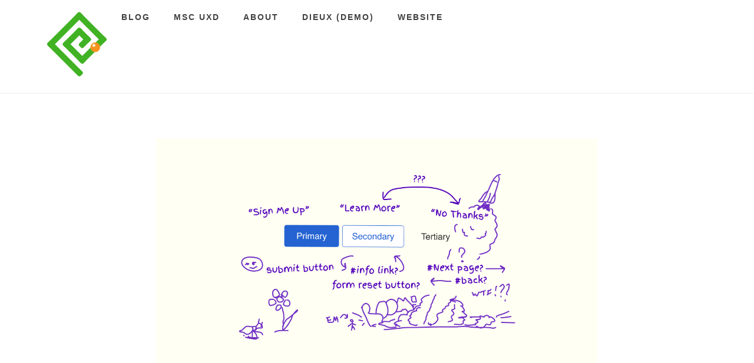

--- FILE ---
content_type: text/html; charset=UTF-8
request_url: https://blog.learningtoo.eu/primary-to-tertiary-button-hierarchies/button-array
body_size: 13251
content:
<!DOCTYPE html>
<html lang="en-GB"
	prefix="og: https://ogp.me/ns#" >
<head>
<meta charset="UTF-8">
<meta name="viewport" content="width=device-width, initial-scale=1">
<title>| Pat Godfrey | Blog | User Experience</title>

		<!-- All in One SEO 4.1.1.2 -->
		<meta property="og:site_name" content="Pat Godfrey | Blog | User Experience | Experience learning too" />
		<meta property="og:type" content="article" />
		<meta property="og:title" content="| Pat Godfrey | Blog | User Experience" />
		<meta property="og:image" content="https://blog.learningtoo.eu/wp-content/uploads/2018/09/cropped-logo-xlt-short-151px.png" />
		<meta property="og:image:secure_url" content="https://blog.learningtoo.eu/wp-content/uploads/2018/09/cropped-logo-xlt-short-151px.png" />
		<meta property="article:published_time" content="2022-12-01T08:39:11Z" />
		<meta property="article:modified_time" content="2022-12-01T08:40:11Z" />
		<meta name="twitter:card" content="summary" />
		<meta name="twitter:domain" content="blog.learningtoo.eu" />
		<meta name="twitter:title" content="| Pat Godfrey | Blog | User Experience" />
		<meta name="twitter:image" content="https://blog.learningtoo.eu/wp-content/uploads/2018/09/cropped-logo-xlt-short-151px.png" />
		<meta name="google" content="nositelinkssearchbox" />
		<script type="application/ld+json" class="aioseo-schema">
			{"@context":"https:\/\/schema.org","@graph":[{"@type":"WebSite","@id":"https:\/\/blog.learningtoo.eu\/#website","url":"https:\/\/blog.learningtoo.eu\/","name":"Pat Godfrey | Blog | User Experience","description":"Experience learning too","publisher":{"@id":"https:\/\/blog.learningtoo.eu\/#organization"}},{"@type":"Organization","@id":"https:\/\/blog.learningtoo.eu\/#organization","name":"Experience Learning Too","url":"https:\/\/blog.learningtoo.eu\/","logo":{"@type":"ImageObject","@id":"https:\/\/blog.learningtoo.eu\/#organizationLogo","url":"https:\/\/blog.learningtoo.eu\/wp-content\/uploads\/2018\/09\/logo-xlt-short-151px.png","width":"151","height":"151"},"image":{"@id":"https:\/\/blog.learningtoo.eu\/#organizationLogo"}},{"@type":"BreadcrumbList","@id":"https:\/\/blog.learningtoo.eu\/primary-to-tertiary-button-hierarchies\/button-array#breadcrumblist","itemListElement":[{"@type":"ListItem","@id":"https:\/\/blog.learningtoo.eu\/#listItem","position":"1","item":{"@id":"https:\/\/blog.learningtoo.eu\/#item","name":"Home","description":"Experience learning too.","url":"https:\/\/blog.learningtoo.eu\/"},"nextItem":"https:\/\/blog.learningtoo.eu\/primary-to-tertiary-button-hierarchies\/button-array#listItem"},{"@type":"ListItem","@id":"https:\/\/blog.learningtoo.eu\/primary-to-tertiary-button-hierarchies\/button-array#listItem","position":"2","item":{"@id":"https:\/\/blog.learningtoo.eu\/primary-to-tertiary-button-hierarchies\/button-array#item","url":"https:\/\/blog.learningtoo.eu\/primary-to-tertiary-button-hierarchies\/button-array"},"previousItem":"https:\/\/blog.learningtoo.eu\/#listItem"}]},{"@type":"Person","@id":"https:\/\/blog.learningtoo.eu\/author\/sebastian#author","url":"https:\/\/blog.learningtoo.eu\/author\/sebastian","name":"Pat Godfrey","image":{"@type":"ImageObject","@id":"https:\/\/blog.learningtoo.eu\/primary-to-tertiary-button-hierarchies\/button-array#authorImage","url":"https:\/\/secure.gravatar.com\/avatar\/35b7780b2d947cd4d215d4810f05e626?s=96&d=mm&r=pg","width":"96","height":"96","caption":"Pat Godfrey"}},{"@type":"ItemPage","@id":"https:\/\/blog.learningtoo.eu\/primary-to-tertiary-button-hierarchies\/button-array#itempage","url":"https:\/\/blog.learningtoo.eu\/primary-to-tertiary-button-hierarchies\/button-array","name":"| Pat Godfrey | Blog | User Experience","inLanguage":"en-GB","isPartOf":{"@id":"https:\/\/blog.learningtoo.eu\/#website"},"breadcrumb":{"@id":"https:\/\/blog.learningtoo.eu\/primary-to-tertiary-button-hierarchies\/button-array#breadcrumblist"},"author":"https:\/\/blog.learningtoo.eu\/primary-to-tertiary-button-hierarchies\/button-array#author","creator":"https:\/\/blog.learningtoo.eu\/primary-to-tertiary-button-hierarchies\/button-array#author","datePublished":"2022-12-01T08:39:11+00:00","dateModified":"2022-12-01T08:40:11+00:00"}]}
		</script>
		<script type="text/javascript" >
			window.ga=window.ga||function(){(ga.q=ga.q||[]).push(arguments)};ga.l=+new Date;
			ga('create', "UA-92167474-1", 'auto');
			ga('require', 'outboundLinkTracker');
			ga('send', 'pageview');
		</script>
		<script async src="https://www.google-analytics.com/analytics.js"></script>
		<script async src="https://blog.learningtoo.eu/wp-content/plugins/all-in-one-seo-pack/app/Common/Assets/js/autotrack.js?ver=4.1.1.2"></script>
		<!-- All in One SEO -->

<link rel='dns-prefetch' href='//s.w.org' />
<link rel="alternate" type="application/rss+xml" title="Pat Godfrey | Blog | User Experience &raquo; Feed" href="https://blog.learningtoo.eu/feed" />
<link rel="alternate" type="application/rss+xml" title="Pat Godfrey | Blog | User Experience &raquo; Comments Feed" href="https://blog.learningtoo.eu/comments/feed" />
<link rel="alternate" type="application/rss+xml" title="Pat Godfrey | Blog | User Experience &raquo;  Comments Feed" href="https://blog.learningtoo.eu/primary-to-tertiary-button-hierarchies/button-array/feed" />
		<script type="text/javascript">
			window._wpemojiSettings = {"baseUrl":"https:\/\/s.w.org\/images\/core\/emoji\/13.0.1\/72x72\/","ext":".png","svgUrl":"https:\/\/s.w.org\/images\/core\/emoji\/13.0.1\/svg\/","svgExt":".svg","source":{"concatemoji":"https:\/\/blog.learningtoo.eu\/wp-includes\/js\/wp-emoji-release.min.js?ver=5.7.14"}};
			!function(e,a,t){var n,r,o,i=a.createElement("canvas"),p=i.getContext&&i.getContext("2d");function s(e,t){var a=String.fromCharCode;p.clearRect(0,0,i.width,i.height),p.fillText(a.apply(this,e),0,0);e=i.toDataURL();return p.clearRect(0,0,i.width,i.height),p.fillText(a.apply(this,t),0,0),e===i.toDataURL()}function c(e){var t=a.createElement("script");t.src=e,t.defer=t.type="text/javascript",a.getElementsByTagName("head")[0].appendChild(t)}for(o=Array("flag","emoji"),t.supports={everything:!0,everythingExceptFlag:!0},r=0;r<o.length;r++)t.supports[o[r]]=function(e){if(!p||!p.fillText)return!1;switch(p.textBaseline="top",p.font="600 32px Arial",e){case"flag":return s([127987,65039,8205,9895,65039],[127987,65039,8203,9895,65039])?!1:!s([55356,56826,55356,56819],[55356,56826,8203,55356,56819])&&!s([55356,57332,56128,56423,56128,56418,56128,56421,56128,56430,56128,56423,56128,56447],[55356,57332,8203,56128,56423,8203,56128,56418,8203,56128,56421,8203,56128,56430,8203,56128,56423,8203,56128,56447]);case"emoji":return!s([55357,56424,8205,55356,57212],[55357,56424,8203,55356,57212])}return!1}(o[r]),t.supports.everything=t.supports.everything&&t.supports[o[r]],"flag"!==o[r]&&(t.supports.everythingExceptFlag=t.supports.everythingExceptFlag&&t.supports[o[r]]);t.supports.everythingExceptFlag=t.supports.everythingExceptFlag&&!t.supports.flag,t.DOMReady=!1,t.readyCallback=function(){t.DOMReady=!0},t.supports.everything||(n=function(){t.readyCallback()},a.addEventListener?(a.addEventListener("DOMContentLoaded",n,!1),e.addEventListener("load",n,!1)):(e.attachEvent("onload",n),a.attachEvent("onreadystatechange",function(){"complete"===a.readyState&&t.readyCallback()})),(n=t.source||{}).concatemoji?c(n.concatemoji):n.wpemoji&&n.twemoji&&(c(n.twemoji),c(n.wpemoji)))}(window,document,window._wpemojiSettings);
		</script>
		<style type="text/css">
img.wp-smiley,
img.emoji {
	display: inline !important;
	border: none !important;
	box-shadow: none !important;
	height: 1em !important;
	width: 1em !important;
	margin: 0 .07em !important;
	vertical-align: -0.1em !important;
	background: none !important;
	padding: 0 !important;
}
</style>
	<style id='global-styles-inline-css' type='text/css'>
:root {
	--wp--preset--color--black: #000000;
	--wp--preset--color--cyan-bluish-gray: #abb8c3;
	--wp--preset--color--light-green-cyan: #7bdcb5;
	--wp--preset--color--luminous-vivid-amber: #fcb900;
	--wp--preset--color--luminous-vivid-orange: #ff6900;
	--wp--preset--color--pale-cyan-blue: #8ed1fc;
	--wp--preset--color--pale-pink: #f78da7;
	--wp--preset--color--vivid-cyan-blue: #0693e3;
	--wp--preset--color--vivid-green-cyan: #00d084;
	--wp--preset--color--vivid-purple: #9b51e0;
	--wp--preset--color--vivid-red: #cf2e2e;
	--wp--preset--color--white: #ffffff;
	--wp--preset--font-size--small: 13;
	--wp--preset--font-size--normal: 16;
	--wp--preset--font-size--medium: 20;
	--wp--preset--font-size--large: 36;
	--wp--preset--font-size--huge: 48;
	--wp--preset--gradient--blush-bordeaux: linear-gradient(135deg,rgb(254,205,165) 0%,rgb(254,45,45) 50%,rgb(107,0,62) 100%);
	--wp--preset--gradient--blush-light-purple: linear-gradient(135deg,rgb(255,206,236) 0%,rgb(152,150,240) 100%);
	--wp--preset--gradient--cool-to-warm-spectrum: linear-gradient(135deg,rgb(74,234,220) 0%,rgb(151,120,209) 20%,rgb(207,42,186) 40%,rgb(238,44,130) 60%,rgb(251,105,98) 80%,rgb(254,248,76) 100%);
	--wp--preset--gradient--electric-grass: linear-gradient(135deg,rgb(202,248,128) 0%,rgb(113,206,126) 100%);
	--wp--preset--gradient--light-green-cyan-to-vivid-green-cyan: linear-gradient(135deg,rgb(122,220,180) 0%,rgb(0,208,130) 100%);
	--wp--preset--gradient--luminous-dusk: linear-gradient(135deg,rgb(255,203,112) 0%,rgb(199,81,192) 50%,rgb(65,88,208) 100%);
	--wp--preset--gradient--luminous-vivid-amber-to-luminous-vivid-orange: linear-gradient(135deg,rgba(252,185,0,1) 0%,rgba(255,105,0,1) 100%);
	--wp--preset--gradient--luminous-vivid-orange-to-vivid-red: linear-gradient(135deg,rgba(255,105,0,1) 0%,rgb(207,46,46) 100%);
	--wp--preset--gradient--midnight: linear-gradient(135deg,rgb(2,3,129) 0%,rgb(40,116,252) 100%);
	--wp--preset--gradient--pale-ocean: linear-gradient(135deg,rgb(255,245,203) 0%,rgb(182,227,212) 50%,rgb(51,167,181) 100%);
	--wp--preset--gradient--very-light-gray-to-cyan-bluish-gray: linear-gradient(135deg,rgb(238,238,238) 0%,rgb(169,184,195) 100%);
	--wp--preset--gradient--vivid-cyan-blue-to-vivid-purple: linear-gradient(135deg,rgba(6,147,227,1) 0%,rgb(155,81,224) 100%);
}

</style>
<link rel='stylesheet' id='slightly-flexboxgrid-css'  href='https://blog.learningtoo.eu/wp-content/themes/slightly/css/flexboxgrid.min.css?ver=5.7.14' type='text/css' media='all' />
<link rel='stylesheet' id='slightly-style-css'  href='https://blog.learningtoo.eu/wp-content/themes/slightly/style.css?ver=5.7.14' type='text/css' media='all' />
<link rel='stylesheet' id='jquery-lazyloadxt-spinner-css-css'  href='//blog.learningtoo.eu/wp-content/plugins/a3-lazy-load/assets/css/jquery.lazyloadxt.spinner.css?ver=5.7.14' type='text/css' media='all' />
<script type='text/javascript' src='https://blog.learningtoo.eu/wp-includes/js/jquery/jquery.min.js?ver=3.5.1' id='jquery-core-js'></script>
<script type='text/javascript' src='https://blog.learningtoo.eu/wp-includes/js/jquery/jquery-migrate.min.js?ver=3.3.2' id='jquery-migrate-js'></script>
<link rel="https://api.w.org/" href="https://blog.learningtoo.eu/wp-json/" /><link rel="alternate" type="application/json" href="https://blog.learningtoo.eu/wp-json/wp/v2/media/5250" /><link rel="EditURI" type="application/rsd+xml" title="RSD" href="https://blog.learningtoo.eu/xmlrpc.php?rsd" />
<link rel="wlwmanifest" type="application/wlwmanifest+xml" href="https://blog.learningtoo.eu/wp-includes/wlwmanifest.xml" /> 
<meta name="generator" content="WordPress 5.7.14" />
<link rel='shortlink' href='https://blog.learningtoo.eu/?p=5250' />
<link rel="alternate" type="application/json+oembed" href="https://blog.learningtoo.eu/wp-json/oembed/1.0/embed?url=https%3A%2F%2Fblog.learningtoo.eu%2Fprimary-to-tertiary-button-hierarchies%2Fbutton-array" />
<link rel="alternate" type="text/xml+oembed" href="https://blog.learningtoo.eu/wp-json/oembed/1.0/embed?url=https%3A%2F%2Fblog.learningtoo.eu%2Fprimary-to-tertiary-button-hierarchies%2Fbutton-array&#038;format=xml" />

        <script type="text/javascript">
            var jQueryMigrateHelperHasSentDowngrade = false;

			window.onerror = function( msg, url, line, col, error ) {
				// Break out early, do not processing if a downgrade reqeust was already sent.
				if ( jQueryMigrateHelperHasSentDowngrade ) {
					return true;
                }

				var xhr = new XMLHttpRequest();
				var nonce = '33b4afe80d';
				var jQueryFunctions = [
					'andSelf',
					'browser',
					'live',
					'boxModel',
					'support.boxModel',
					'size',
					'swap',
					'clean',
					'sub',
                ];
				var match_pattern = /\)\.(.+?) is not a function/;
                var erroredFunction = msg.match( match_pattern );

                // If there was no matching functions, do not try to downgrade.
                if ( typeof erroredFunction !== 'object' || typeof erroredFunction[1] === "undefined" || -1 === jQueryFunctions.indexOf( erroredFunction[1] ) ) {
                    return true;
                }

                // Set that we've now attempted a downgrade request.
                jQueryMigrateHelperHasSentDowngrade = true;

				xhr.open( 'POST', 'https://blog.learningtoo.eu/wp-admin/admin-ajax.php' );
				xhr.setRequestHeader( 'Content-Type', 'application/x-www-form-urlencoded' );
				xhr.onload = function () {
					var response,
                        reload = false;

					if ( 200 === xhr.status ) {
                        try {
                        	response = JSON.parse( xhr.response );

                        	reload = response.data.reload;
                        } catch ( e ) {
                        	reload = false;
                        }
                    }

					// Automatically reload the page if a deprecation caused an automatic downgrade, ensure visitors get the best possible experience.
					if ( reload ) {
						location.reload();
                    }
				};

				xhr.send( encodeURI( 'action=jquery-migrate-downgrade-version&_wpnonce=' + nonce ) );

				// Suppress error alerts in older browsers
				return true;
			}
        </script>

				<script>
			document.documentElement.className = document.documentElement.className.replace( 'no-js', 'js' );
		</script>
				<style>
			.no-js img.lazyload { display: none; }
			figure.wp-block-image img.lazyloading { min-width: 150px; }
							.lazyload, .lazyloading { opacity: 0; }
				.lazyloaded {
					opacity: 1;
					transition: opacity 400ms;
					transition-delay: 0ms;
				}
					</style>
		    <style>
        body, button, input, select, textarea, a { 
            color: #404040;
        }
      
        .menu-toggle {
          color: #404040;
          background-color: #ffffff;
        }
      
        #primary-menu {
          color: #404040;
          background-color: #ffffff;
        }
    </style>

    <style type="text/css">.broken_link, a.broken_link {
	text-decoration: line-through;
}</style><link rel="icon" href="https://blog.learningtoo.eu/wp-content/uploads/2018/09/logo-xlt-short-151px-150x150.png" sizes="32x32" />
<link rel="icon" href="https://blog.learningtoo.eu/wp-content/uploads/2018/09/logo-xlt-short-151px.png" sizes="192x192" />
<link rel="apple-touch-icon" href="https://blog.learningtoo.eu/wp-content/uploads/2018/09/logo-xlt-short-151px.png" />
<meta name="msapplication-TileImage" content="https://blog.learningtoo.eu/wp-content/uploads/2018/09/logo-xlt-short-151px.png" />
		<style type="text/css" id="wp-custom-css">
			/*Update the CSS by Pat Godfrey, www.learningtoo.eu*/
p:not(.site-title) a:link {color:blue;font-weight:normal!important;overflow-wrap: break-word;
  word-wrap: break-word;max-width:100%;border:0!important;transition:none!important;}
p:not(.site-title) a:visited {color:#8C4E7D;}
p:not(.site-title) a:hover,p:not(.site-title) a:focus,p:not(.site-title) a:active,
a:hover,a:focus, a:active {color:#B05E0C!important;cursor:pointer;/*border-bottom: 0!important;*/}
p:not(.site-title) a::after {background:#B05E0C;}
.breadcrumb { 
  list-style: none; 
  overflow: hidden; 
	padding:0;
	margin:0 0 3em 0!important;
}
.breadcrumb li { 
	display:inline-block;
	margin:0 0.8em 0 0;
}
.breadcrumb li a {margin-left:0.8em;}
/*Heading update*/
h1.entry-title {color:green;font-weight:300;line-height:1.1em;font-size:2.5em;margin-bottom:0;}
h2 {margin-top:1.6em;font-weight:300;font-size:2.5rem;color:green;line-height:1.1em;}
.entry-date {color:#dd7a08;}
h2.entry-title a:hover {color:#dd7a08!important};
h3 {margin:1.4em 0 0.5em 0;font-weight:300;font-size:1.5rem;color:green;line-height:1.2em;}
.entry-date {color:#dd7a08;}
p,ul,ol {line-height:1.5em;font-size:1.1rem;font-weight:300;margin:1.8rem 0 1rem 0;}
.published {color:#B05E0C;font-size:0.9rem;margin:0;}
/*NEXT and PREVIOUS*/
.xlt-button {border-top:1px solid green;padding-top:1em;font-size:0.95em;}
.xlt-button a {
	display:inline-block;padding:0.2em 0.5em;color:white!important;background:
green;}
.xlt-button a.next {float:right;}
.xlt-button a.previous {float:left;}
.xlt-button::after {
    content: "";
    clear: both;
    display: table;}
.xlt-button a:hover,.xlt-button a:focus {color:#ffffff!important;
	background:#dedede;}
/*HR*/
hr {background:green;margin:3em 0em 3em 0em;}
/*img cases*/
.img-full {width:100%;max-width:1200px;}
/*wordpress video embeds*/
.wp-video {
	margin:0 auto!important;
}
/*You Tube embeds*/
.youtubeWrapper {
	position: relative;
	padding-bottom: 56.25%; /* 16:9 */
	padding-top: 25px;
	margin-bottom:1em;
	height: 0;
	border-radius:4px;
	border:1px solid #41B224;
	overflow:hidden;
	box-shadow:-2px 2px 3px #333;
}
.youtubeWrapper iframe {
	position: absolute;
	top: 0;
	left: 0;
	width: 100%!important;
	height: 100%!important;
}
/*NOTE*/
.note, .alert {border-left:4px solid #41B224; padding-left:16px;}
.alert {
	border-color:#dd7a08;
}
.note strong:first-child {
	color:green;
}
.alert strong:first-child {
	color:#B05E0C;
}
/*On this page list*/
ul.onthispage {
	list-style-type:none;display:block;border:0 solid red;padding:0;
}
ul.onthispage li {
margin:0 0 0.6em 0em; padding:0;
}
ul.onthispage li:first-of-type {color:green;}
ul.onthispage li a {position:relative;font-weight:normal;}
ul.onthispage li a[target="_self"]:before {
position:absolute;
	content:"\2750";
	right:-16px;
	top:-7px;
background:none;transition:all 0.2s; 
}
ul.onthispage li a[target="_self"]:hover:before {right:-24px;
	top:-14px;
	border-color:gold;
	font-size:24px;
}
/*Blockquote*/
blockquote {padding:0em 0em 0em 1em;border-left:2px solid #B3E0A7;margin-left:0em;}
@media screen and (min-width:600px){
	blockquote {width:90%;margin:auto auto;}
}
/*figure and figcaption (do not conflict with WP figure style used on media inserts) */
figure:not(.wp-caption) {margin:2em 0em;padding:1em 0.5em; border:2px solid #B3E0A7;border-bottom-right-radius:6px;border-bottom-left-radius:6px;box-shadow:1px 3px 6px rgba(0,0,0,0.5);}
figcaption {	font-size:1.0rem;;font-weight:bold;color:#006600;margin-bottom:2em;}
/*(Table) caption*/
caption {
	font-size:1.1rem!important;
	color:#006600;
	font-weight:300;
	width:100%;
	margin:2em 0 1em 0;/*was 3em bottom*/
	text-align:left;
}
caption span {color:black;font-size:95%;}
caption span:before {content:'Summary: ';font-weight:700;}
.wp-caption {margin-top:2em;margin-bottom:3em;}
.wp-caption-text {position:relative;margin-top:18px!important;font-weight:normal;background-color:white!important;border-top:1px solid #dedede; border-bottom:1px solid #dedede;padding:18px!important;border-radius:0px!important;box-shadow:1px 1px 2px rgba(0,0,0,0.4);}
.wp-caption-text:before {position:absolute;height:32px;width:32px;content:"";top:-16px;left:32px;border:1px solid #dedede; transform:rotate(45deg);border-bottom:0;border-right:0;background:white;}

/*Description list (DL)*/
dl {display:block;margin:3em 0 2em 0;}

dt {background:#dadada;padding:0.5em 0.5em;margin-bottom:0;border-top-left-radius:4px;border-top-right-radius:4px;}
dd {border:1px solid #dadada;padding:0.8em 0.5em 1em 0.5em;border-bottom-left-radius:4px;border-bottom-right-radius:4px;margin:0 0 1em 0;}
/*Button update to XLT*/
button, input[type="button"], input[type="reset"], input[type="submit"],.edit-link a {background:#006600;}
button:hover, input[type="button"]:hover, input[type="reset"]:hover, input[type="submit"]:hover,.edit-link a:hover {background:#dd7a08;}
.wp-caption-text {background:#dadada;padding:0.2em 0.5em;border-radius:4px;}
/*TABLES (General and Responsive)*/
/* Full-size */
table,
.xlt_responsive_table  { 
  width: 100%; 
  margin:0 0 2em 0;
  border-collapse: collapse;
  box-shadow:1px 1px 4px #888888;

}
/* Zebra striping */
table tr {
	background-color:#efefef;
}
table tr:nth-of-type(odd),
.xlt_responsive_table tr:nth-of-type(odd) { 
  background: #ffffff; 
}
@media screen and (min-width:600px){
.xlt_responsive_table tr:hover {background-color:#FDE9D2;}
}
/*Heading Bar*/
table th,
.xlt_responsive_table th { 
	color:#ffffff; 
	font-weight:normal; 
  	background: #3C6ABA;
}
table td,table th,
.xlt_responsive_table td, .xlt_responsive_table th { 
  padding: 0.5em; 
  text-align: left;
  vertical-align:top;
  border:0;
}
.xlt_responsive_table td:first-child {
	font-weight:bold;
	width:30%;
	min-width:8em;
}
.xlt_responsive_table  p {
	margin-top:0;
}
td blockquote {
	margin:0 0 1em 0;
}
td .citation {
	font-size:1em!important;
}
thead {
	border-top-left-radius:4px;
	border-top-right-radius:4px;
	overflow: hidden;
}


/*smaller viewports*/
@media screen and (max-width:600px) {
	.xlt_responsive_table {
	box-shadow:none;
	}
	.xlt_responsive_table thead {
	display:none;
	}
	.xlt_responsive_table tbody tr {
	display:block;
	margin-bottom:1em;
	border-radius:2px;
	border:0;
	box-shadow:2px 2px 6px #888888;
	}
	.xlt_responsive_table td {
	display:block;
	border:0;
	background:#ffffff;
	border-bottom-left-radius:2px;
	border-bottom-right-radius:2px;
	}
	.xlt_responsive_table td:first-child {
	width:100%;
	background:#3C6ABA;
	color:#ffffff;
	border-radius:0;
	border-top-left-radius:2px;
	border-top-right-radius:2px;
	}
}
/*BACK TO THE TOP - called by jQuery on scroll - px for font to avoid overtaking UI on increasing font*/
#topper.bttNone	{ /*start state */
	visibility:hidden;
	opacity:0;
}
#topper.btt	{ /*on scroll down */
	position:fixed;
	bottom:30px;
	left:100%;
	width:7em;
	margin-left:-7em;
	font-size:18px;
	text-align:center;
	opacity:1;
	z-index:100;
}
#topper.btt a,
#topper.btt a:visited	{
	display:inline-block;
	height:50px;
	width:50px;
	text-align:center;
	border:none!important;
	border-radius:2em;
line-height:48px;
	background-color:rgba(10,10,10,0.3);
	color:#FFFFFF!important;
	font-size:18px;
	text-decoration:none;
	outline:none;
}
#topper.btt a:hover	{
	background-color:#dd7a08;
	text-decoration:none;
	cursor:pointer;
}
#topper.btt a focus{border:0;}
#topper.bttNone,
#topper.btt {
		-webkit-transition:opacity 0.5s linear;
		transition:opacity 0.5s linear;
}
/*Tip EXTERNAL links*/
.tip[href*="//"] {display:inline-block;padding-right:14px;font-weight:normal!important;}
.tip[href*="//"]:before {position:absolute;content:"\2750";top:-7px;right:-0px;height:4px;font-size:0.8em;}
/*TOOLTIPS*/

.xlt-tooltip	{
	display:none;
	position:absolute;
	padding:1.7em 1.7em 1.3em 0.7em;
	/*Legacy---padding:1.3em 0.7em 1.3em 0.7em;*/
	margin:1em 0.5em 0 0.5em;
	width:auto;
	max-width:24em;
	font-size:0.9em;
	line-height:1.2em;
	box-shadow:2px 2px 5px rgba(0,0,0,0.4);
	 z-index:1001;
	 background:#404040;
	 color:white;
}
.xlt-tooltip:before {
	bottom: 100%;
	left: 20px;
	border: 1px solid transparent;
	content: " ";
	height: 0;
	width: 0;
	position: absolute;
	pointer-events: none;
}
.xlt-tooltip:before {
	border-color: rgba(194, 225, 245, 0);
	border-bottom-color: #404040;
	border-width: 8px;
	margin-left: -8px;
}
/* NEW --- Close button
}*/
.xlt-tooltip span { 
position: absolute;
top:0;
right:0;
padding:0.2em 0.7em 0.2em 0.7em;
color:#cccccc;
background:inherit;
}
/*Expand and collapse trigger element*/
.expander,
button.expander {
position:relative;
width:100%;
margin:1em 0 0 0;
padding:0.5em 2.5em 0.5em 0.5em;
background:#DEDEDE;
color:#333;
border:1px solid #DEDEDE;
border-radius:2px;
font-size:1.3em;
font-weight:normal;
text-align:left;
cursor:pointer;
	outline:0;
}
.expander:hover,
.expander:focus{
box-shadow:3px 3px 6px rgba(0,0,0,0.7);
}
.expander:active,
button.expander:active{
background:#dadada;
border:0px solid #333333;
color:#333333;
box-shadow:0px 0px 0px rgba(0,0,0,0.0);
}
/*Expander icons*/
.swapsie {
position:absolute;
top:0.3em;
bottom:0.5em;
right:0.5em;
height:1.8em;
width:1.8em;
float:right;
}
.expander:active .swapsie {
transform:rotate(360deg);
-webkit-transition:all 0.3s ease;
transition:all 0.3s ease;
}
.i-expand::before,
.i-expand::after {
position:absolute;
content:"";
height:10%;
width:50%;
top:45%;
background:#dd7a08;
-webkit-transition:all 0.2s ease;
transition:all 0.2s ease;
}
.i-expand::before {
left:10%;
}
.i-expand::after {
right:10%;
}
.i-expand::before,
.i-close::before {
transform:rotate(45deg);
}
.i-expand::after,
.i-close::after {
transform:rotate(-45deg);
}
.i-close::before,
.i-close::after {
position:absolute;
content:"";
height:10%;
width:70%;
top:42.5%;
left:12.5%;
background:#dd7a08;
-webkit-transition:all 0.1s ease;
transition:all 0.1s ease;
}
/*Accessible text for screen readers*/
.i-expand span:before,
.i-close span:before {
position:absolute;
top:auto;
left:-99999;
width:1px;
height:1px;
overflow:hidden;
}
.i-expand span:before {
content:"Show\00a0more";
}
.i-close span:before {
content:"Show\00a0less"
}
/*Hover*/
.expander:hover > .i-expand::before,
.expander:hover > .i-expand::after,
.expander:hover > .i-close::before,
.expander:hover > .i-close::after{
background:#dd7a08;}
.expander-close {
background:#808080;
color:white;
}
.expander-close:hover{
box-shadow:3px 3px 6px rgba(0,0,0,0.7);
border:1px solid transparent;
}

.expander-close .i-close::before,
.expander-close .i-close::after{
background:white;
}
/*Expanded Contents*/
.expanded {
width:100%;
	height:auto;
	min-height:auto;
	overflow:auto;
	padding:1em 0.5em 2em 0.5em;
	background:#ffffff;
	border:1px solid #dedede;
	border-bottom-left-radius: 4px;
	border-bottom-right-radius: 4px;
	border-top:0;
  font-size:1.0em;
	font-weight:300;
	transition:all 0.2s;
}
.expanded .expanded {
	margin-top:-0.5em;
	width:100%;
	background:#ffffff;
	border:0px solid #BFBFBF;
	border-bottom-left-radius: 4px;
	border-bottom-right-radius: 4px;
}
.expanded .expander {
	margin-top:1em;
	font-size:1em;
}
.expanded h4 {
	font-size:1.2em;margin:2em 0 -0.5em 0;
}
.collapsed {
 width:100%;
	height:1px;
	min-height:1px;
	overflow: hidden;
	margin:0;
	padding:0em 0.5em 0em 0.5em;
	transition:all 0.2s;
}
/*CODE SNIPPETS*/
pre {
	position:relative;
	overflow:visible;
	padding:1em;
	margin:2em 0em 1em 0em;
	box-shadow:1px 1px 3px #888888;
	width:100%;
	white-space: pre-wrap;       /* css-3 */
	white-space: -moz-pre-wrap;  /* Mozilla, since 1999 */
	white-space: -pre-wrap;      /* Opera 4-6 */
	white-space: -o-pre-wrap;    /* Opera 7 */
	word-wrap: break-word;       /* Internet Explorer 5.5+ */
}
.code,pre {
	display:inline-block;
	font-size:0.9em;
	color:#CCE5E4;
	border-radius:2px;
	background-color:#14233E;
}
.code {
	margin:0 0.2em;
	padding:0 0.4em;
	color:#007F76;
	background:#FFFBE8;
	border:1px solid #007F76;
}
li pre {
	margin:1em 0em;
}
pre.counter {
	padding:1em;
	line-height:0em;
	counter-reset:line;
}
pre.counter span {
	position:relative;
	display:block;
	margin:0 0 0 2.2em;
	padding:0 0.5em;
	line-height:1.5em;
	word-wrap: break-word;
	border-left: 1px solid #999;
}
pre.counter span:before {
	position:absolute;
	top:0;
	left:-3.4em;
    display: inline-block;
	width:4em;
    padding:0 0.5em;
	color:#999;
	counter-increment: line;
    content: counter(line);
}
.example-html::before,
.example-css::before,
.example-js::before {
  color: white;
  background: #006600;
  padding: 0.15em 1em;
  position: absolute;
  top: -1.5em;
  left: 0em;
  border-top-left-radius:6px;
  border-top-right-radius:6px;
  font-size:110%;
}
.example-html::before {
  content:"Example HTML";
}
.example-css::before {
  content:"Example CSS";
}
.example-js::before {
  content:"Example JavaScript";
}
mark,
.highlighter {
	background:yellow;}
ul li ul {
	margin-top:0.2em;
}
		</style>
		</head>

<body class="attachment attachment-template-default single single-attachment postid-5250 attachmentid-5250 attachment-png wp-custom-logo">

<div id="page" class="site">
	<a class="skip-link screen-reader-text" href="#content">Skip to content</a>


	<header id="masthead" class="site-header" role="banner">
  <div class="row">
    <div class="col-xs-12 site-header-col">
		<div class="site-branding">
			<a href="https://blog.learningtoo.eu/"><img  data-src='https://blog.learningtoo.eu/wp-content/uploads/2018/09/cropped-logo-xlt-short-151px.png' class='lazyload' src='[data-uri]'><noscript><img src="https://blog.learningtoo.eu/wp-content/uploads/2018/09/cropped-logo-xlt-short-151px.png"></noscript></a>		</div><!-- .site-branding -->
		<nav id="site-navigation" class="main-navigation" role="navigation">
            <button class="menu-toggle" aria-controls="primary-menu" aria-expanded="false">Menu</button>
			<div class="menu-top-menu-container"><ul id="primary-menu" class="menu"><li id="menu-item-70" class="menu-item menu-item-type-custom menu-item-object-custom menu-item-home menu-item-70"><a href="https://blog.learningtoo.eu">Blog</a></li>
<li id="menu-item-3388" class="menu-item menu-item-type-post_type menu-item-object-page menu-item-has-children menu-item-3388"><a href="https://blog.learningtoo.eu/msc-ux-design-pages">MSc UXD</a>
<ul class="sub-menu">
	<li id="menu-item-267" class="menu-item menu-item-type-post_type menu-item-object-page menu-item-267"><a href="https://blog.learningtoo.eu/project-dl908-module-1">Module 1 &#8211; Bank App</a></li>
	<li id="menu-item-1525" class="menu-item menu-item-type-post_type menu-item-object-page menu-item-1525"><a href="https://blog.learningtoo.eu/project-dl908-module-2">Module 2 &#8211; Shopping App</a></li>
	<li id="menu-item-1970" class="menu-item menu-item-type-post_type menu-item-object-page menu-item-1970"><a href="https://blog.learningtoo.eu/project-dl908-module-3">Module 3 &#8211; IPS App</a></li>
	<li id="menu-item-2616" class="menu-item menu-item-type-post_type menu-item-object-page menu-item-has-children menu-item-2616"><a href="https://blog.learningtoo.eu/major-research-project">Module 4. Graphic a11y</a>
	<ul class="sub-menu">
		<li id="menu-item-2829" class="menu-item menu-item-type-post_type menu-item-object-page menu-item-2829"><a href="https://blog.learningtoo.eu/major-research-project/4-1-a-new-topic-and-direction">4.1. A new topic and direction</a></li>
		<li id="menu-item-2896" class="menu-item menu-item-type-post_type menu-item-object-page menu-item-2896"><a href="https://blog.learningtoo.eu/major-research-project/4-2-the-dom-styles-and-functions-of-digital-experience">4.2. The DOM, Styles, and Functions of digital experience</a></li>
		<li id="menu-item-2901" class="menu-item menu-item-type-post_type menu-item-object-page menu-item-has-children menu-item-2901"><a href="https://blog.learningtoo.eu/major-research-project/4-3-hiding-content">4.3. Hiding Content</a>
		<ul class="sub-menu">
			<li id="menu-item-3028" class="menu-item menu-item-type-post_type menu-item-object-page menu-item-3028"><a href="https://blog.learningtoo.eu/major-research-project/4-3-hiding-content/4-2-2-tabbed-content">4.3.1. Tabbed Content</a></li>
			<li id="menu-item-3219" class="menu-item menu-item-type-post_type menu-item-object-page menu-item-3219"><a href="https://blog.learningtoo.eu/major-research-project/4-3-hiding-content/4-3-2-carousel-content">4.3.2. Carousel Content</a></li>
		</ul>
</li>
		<li id="menu-item-3106" class="menu-item menu-item-type-post_type menu-item-object-page menu-item-has-children menu-item-3106"><a href="https://blog.learningtoo.eu/major-research-project/4-4-forms">4.4. Forms</a>
		<ul class="sub-menu">
			<li id="menu-item-3107" class="menu-item menu-item-type-post_type menu-item-object-page menu-item-3107"><a href="https://blog.learningtoo.eu/major-research-project/4-4-forms/4-4-1-search-form">4.4.1. Search Form</a></li>
		</ul>
</li>
		<li id="menu-item-3364" class="menu-item menu-item-type-post_type menu-item-object-page menu-item-3364"><a href="https://blog.learningtoo.eu/major-research-project/50-of-50-websites-featuring-cartoons-including-newspapers-fail-to-provide-an-alternative-experience-to-images">4.5. The experience of cartoon images</a></li>
	</ul>
</li>
	<li id="menu-item-2870" class="menu-item menu-item-type-post_type menu-item-object-page menu-item-2870"><a href="https://blog.learningtoo.eu/5-speculative-ux">5. Speculative UX</a></li>
	<li id="menu-item-2617" class="menu-item menu-item-type-post_type menu-item-object-page menu-item-has-children menu-item-2617"><a href="https://blog.learningtoo.eu/choosing-a-topic">IVIS</a>
	<ul class="sub-menu">
		<li id="menu-item-2754" class="menu-item menu-item-type-post_type menu-item-object-page menu-item-has-children menu-item-2754"><a href="https://blog.learningtoo.eu/choosing-a-topic/4-2-ivis-reviews">IVIS Reviews</a>
		<ul class="sub-menu">
			<li id="menu-item-2737" class="menu-item menu-item-type-post_type menu-item-object-page menu-item-2737"><a href="https://blog.learningtoo.eu/choosing-a-topic/4-2-ivis-reviews/4-2-automotive-journalists-review-audis-prestige-ivis">Audi IVIS (MMI 3G+) Reviews</a></li>
			<li id="menu-item-2736" class="menu-item menu-item-type-post_type menu-item-object-page menu-item-2736"><a href="https://blog.learningtoo.eu/choosing-a-topic/4-2-ivis-reviews/4-3-range-rover-ivis-incontrol-reviews">Range Rover IVIS (InControl) Reviews</a></li>
			<li id="menu-item-2791" class="menu-item menu-item-type-post_type menu-item-object-page menu-item-2791"><a href="https://blog.learningtoo.eu/choosing-a-topic/4-2-ivis-reviews/4-2-3-honda-motorcycle-ivis">Honda Motorcycle IVIS</a></li>
		</ul>
</li>
		<li id="menu-item-2756" class="menu-item menu-item-type-post_type menu-item-object-page menu-item-2756"><a href="https://blog.learningtoo.eu/choosing-a-topic/4-3-driver-distraction">Driver Distraction</a></li>
		<li id="menu-item-2760" class="menu-item menu-item-type-post_type menu-item-object-page menu-item-2760"><a href="https://blog.learningtoo.eu/choosing-a-topic/4-4-emerging-ivis-designs">Emerging IVIS Designs</a></li>
	</ul>
</li>
</ul>
</li>
<li id="menu-item-68" class="menu-item menu-item-type-custom menu-item-object-custom menu-item-68"><a href="https://blog.learningtoo.eu/about">About</a></li>
<li id="menu-item-5256" class="menu-item menu-item-type-custom menu-item-object-custom menu-item-5256"><a href="https://dieux.learningtoo.eu">DieUX (demo)</a></li>
<li id="menu-item-1975" class="menu-item menu-item-type-custom menu-item-object-custom menu-item-1975"><a href="http://www.learningtoo.eu">Website</a></li>
</ul></div>		</nav><!-- #site-navigation -->
      </div>
    </div>
	</header><!-- #masthead -->


	<div id="content" class="site-content">

  <div class="row row--index">
    <div class="col-xs-12">

	<div id="primary" class="content-area">
		<main id="main" class="site-main" role="main">

		
<article id="post-5250" class="post-5250 attachment type-attachment status-inherit hentry">
    <div class="row no-pad">
      
                    <div class="col-xs-12 col-sm-10 col-sm-offset-1 col-md-8 col-md-offset-2 no-pad">
                <header class="entry-header">
                                    </header><!-- .entry-header -->
                <div class="entry-content">

    <img  alt=""  data-src="https://blog.learningtoo.eu/wp-content/uploads/2022/12/button-array.png" class="featured-image lazyload" src="[data-uri]"><noscript><img src="https://blog.learningtoo.eu/wp-content/uploads/2022/12/button-array.png" alt="" class="featured-image"></noscript>
                    
                    <p class="attachment"><a href='https://blog.learningtoo.eu/wp-content/uploads/2022/12/button-array.png'><img width="300" height="160" src="//blog.learningtoo.eu/wp-content/plugins/a3-lazy-load/assets/images/lazy_placeholder.gif" data-lazy-type="image" data-src="https://blog.learningtoo.eu/wp-content/uploads/2022/12/button-array-300x160.png" class="lazy lazy-hidden attachment-medium size-medium" alt="scribbled design notes and doodles around a primary, secondary, and tertiary interaction array of 3 buttons arranged in a row" srcset="" data-srcset="https://blog.learningtoo.eu/wp-content/uploads/2022/12/button-array-300x160.png 300w, https://blog.learningtoo.eu/wp-content/uploads/2022/12/button-array-1024x546.png 1024w, https://blog.learningtoo.eu/wp-content/uploads/2022/12/button-array-768x410.png 768w, https://blog.learningtoo.eu/wp-content/uploads/2022/12/button-array.png 1200w" sizes="(max-width: 300px) 100vw, 300px" /><noscript><img width="300" height="160"   alt="scribbled design notes and doodles around a primary, secondary, and tertiary interaction array of 3 buttons arranged in a row" data-srcset="https://blog.learningtoo.eu/wp-content/uploads/2022/12/button-array-300x160.png 300w, https://blog.learningtoo.eu/wp-content/uploads/2022/12/button-array-1024x546.png 1024w, https://blog.learningtoo.eu/wp-content/uploads/2022/12/button-array-768x410.png 768w, https://blog.learningtoo.eu/wp-content/uploads/2022/12/button-array.png 1200w"  data-src="https://blog.learningtoo.eu/wp-content/uploads/2022/12/button-array-300x160.png" data-sizes="(max-width: 300px) 100vw, 300px" class="attachment-medium size-medium lazyload" src="[data-uri]" /><noscript><img width="300" height="160" src="https://blog.learningtoo.eu/wp-content/uploads/2022/12/button-array-300x160.png" class="attachment-medium size-medium" alt="scribbled design notes and doodles around a primary, secondary, and tertiary interaction array of 3 buttons arranged in a row" srcset="https://blog.learningtoo.eu/wp-content/uploads/2022/12/button-array-300x160.png 300w, https://blog.learningtoo.eu/wp-content/uploads/2022/12/button-array-1024x546.png 1024w, https://blog.learningtoo.eu/wp-content/uploads/2022/12/button-array-768x410.png 768w, https://blog.learningtoo.eu/wp-content/uploads/2022/12/button-array.png 1200w" sizes="(max-width: 300px) 100vw, 300px" /></noscript></noscript></a></p>
                </div><!-- .entry-content -->
                <footer class="entry-footer">
                                    </footer><!-- .entry-footer -->
            </div>
                
        
    </div><!-- end .row-->
</article><!-- #post-## -->
<div class="col-xs-12 col-sm-10 col-sm-offset-1 col-md-8 col-md-offset-2 no-pad">
<div id="comments" class="comments-area">

		<div id="respond" class="comment-respond">
		<h3 id="reply-title" class="comment-reply-title">Leave a Reply <small><a rel="nofollow" id="cancel-comment-reply-link" href="/primary-to-tertiary-button-hierarchies/button-array#respond" style="display:none;">Cancel reply</a></small></h3><form action="https://blog.learningtoo.eu/wp-comments-post.php" method="post" id="commentform" class="comment-form" novalidate><p class="comment-notes"><span id="email-notes">Your email address will not be published.</span> Required fields are marked <span class="required">*</span></p><p class="comment-form-comment"><label for="comment">Comment</label> <textarea autocomplete="new-password"  id="e2900efe8f"  name="e2900efe8f"   cols="45" rows="8" maxlength="65525" required="required"></textarea><textarea id="comment" aria-hidden="true" name="comment" autocomplete="new-password" style="padding:0 !important;clip:rect(1px, 1px, 1px, 1px) !important;position:absolute !important;white-space:nowrap !important;height:1px !important;width:1px !important;overflow:hidden !important;" tabindex="-1"></textarea><script data-noptimize type="text/javascript">document.getElementById("comment").setAttribute( "id", "a1be7bbb140d935ce0cc735d6309fc23" );document.getElementById("e2900efe8f").setAttribute( "id", "comment" );</script></p><p class="comment-form-author"><label for="author">Name <span class="required">*</span></label> <input id="author" name="author" type="text" value="" size="30" maxlength="245" required='required' /></p>
<p class="comment-form-email"><label for="email">Email <span class="required">*</span></label> <input id="email" name="email" type="email" value="" size="30" maxlength="100" aria-describedby="email-notes" required='required' /></p>
<p class="comment-form-url"><label for="url">Website</label> <input id="url" name="url" type="url" value="" size="30" maxlength="200" /></p>
<p class="comment-form-cookies-consent"><input id="wp-comment-cookies-consent" name="wp-comment-cookies-consent" type="checkbox" value="yes" /> <label for="wp-comment-cookies-consent">Save my name, email, and website in this browser for the next time I comment.</label></p>
<p class="form-submit"><input name="submit" type="submit" id="submit" class="submit" value="Post Comment" /> <input type='hidden' name='comment_post_ID' value='5250' id='comment_post_ID' />
<input type='hidden' name='comment_parent' id='comment_parent' value='0' />
</p></form>	</div><!-- #respond -->
	
</div><!-- #comments --></div>
		</main><!-- #main -->
	</div><!-- #primary -->
    </div>

    </div>


	</div><!-- #content -->

	<footer id="colophon" class="site-footer" role="contentinfo">

  <div class="row">
    <div class="col-xs-12">
        
		<div class="site-info">
            &copy; 2026 <a href="https://blog.learningtoo.eu/" rel="home">Pat Godfrey | Blog | User Experience</a> &bull; <a href="https://slightlytheme.com/?ref=footer">Slightly Theme</a>		</div><!-- .site-info -->

    </div>
    </div>
        
	</footer><!-- #colophon -->
</div><!-- #page -->

<script type='text/javascript' src='https://blog.learningtoo.eu/wp-content/plugins/wp-smushit/app/assets/js/smush-lazy-load.min.js?ver=3.8.5' id='smush-lazy-load-js'></script>
<script type='text/javascript' src='https://blog.learningtoo.eu/wp-content/themes/slightly/js/navigation.js?ver=20151215' id='slightly-navigation-js'></script>
<script type='text/javascript' src='https://blog.learningtoo.eu/wp-content/themes/slightly/js/skip-link-focus-fix.js?ver=20151215' id='slightly-skip-link-focus-fix-js'></script>
<script type='text/javascript' src='https://blog.learningtoo.eu/wp-includes/js/comment-reply.min.js?ver=5.7.14' id='comment-reply-js'></script>
<script type='text/javascript' id='jquery-lazyloadxt-js-extra'>
/* <![CDATA[ */
var a3_lazyload_params = {"apply_images":"1","apply_videos":"1"};
/* ]]> */
</script>
<script type='text/javascript' src='//blog.learningtoo.eu/wp-content/plugins/a3-lazy-load/assets/js/jquery.lazyloadxt.extra.min.js?ver=2.4.6' id='jquery-lazyloadxt-js'></script>
<script type='text/javascript' src='//blog.learningtoo.eu/wp-content/plugins/a3-lazy-load/assets/js/jquery.lazyloadxt.srcset.min.js?ver=2.4.6' id='jquery-lazyloadxt-srcset-js'></script>
<script type='text/javascript' id='jquery-lazyloadxt-extend-js-extra'>
/* <![CDATA[ */
var a3_lazyload_extend_params = {"edgeY":"0","horizontal_container_classnames":""};
/* ]]> */
</script>
<script type='text/javascript' src='//blog.learningtoo.eu/wp-content/plugins/a3-lazy-load/assets/js/jquery.lazyloadxt.extend.js?ver=2.4.6' id='jquery-lazyloadxt-extend-js'></script>
<script type='text/javascript' src='https://blog.learningtoo.eu/wp-includes/js/wp-embed.min.js?ver=5.7.14' id='wp-embed-js'></script>

</body>
</html>
